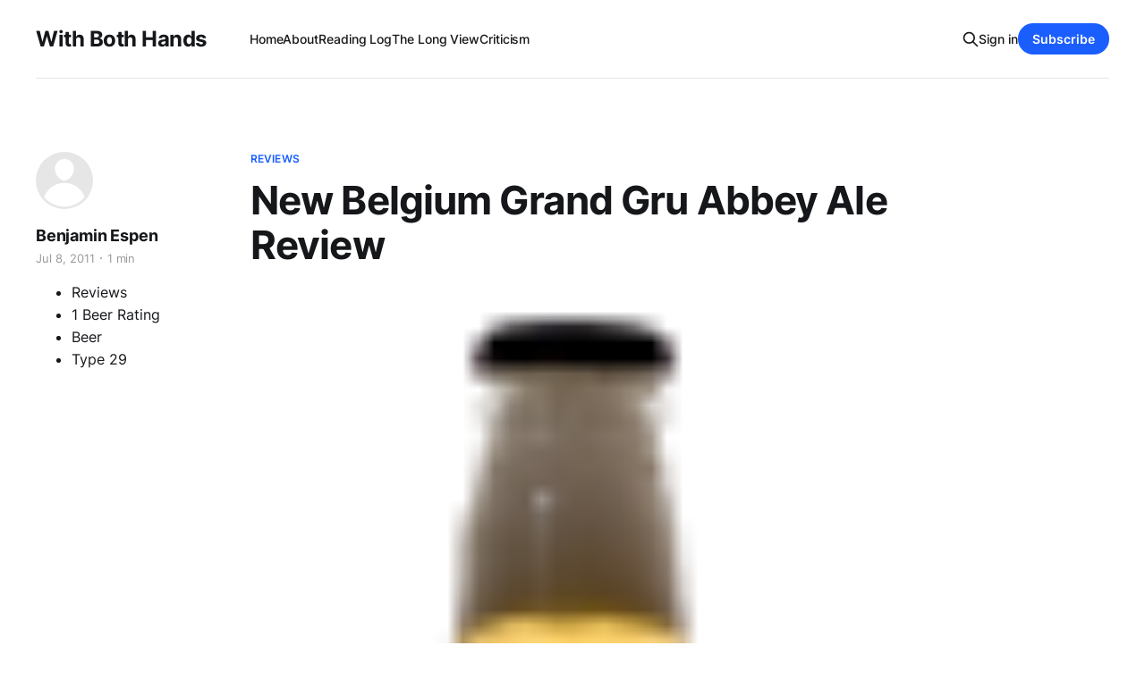

--- FILE ---
content_type: text/html; charset=utf-8
request_url: https://www.benespen.com/2011-7-8-new-belgium-grand-gru-abbey-ale-review/
body_size: 6766
content:
<!DOCTYPE html>
<html lang="en">

<head>
    <meta charset="utf-8">
    <meta name="viewport" content="width=device-width, initial-scale=1">
    <title>New Belgium Grand Gru Abbey Ale Review — With Both Hands</title>
    <link rel="stylesheet" href="https://www.benespen.com/assets/built/screen.css?v=2f26676879">
    <link rel="stylesheet" href="https://cdnjs.cloudflare.com/ajax/libs/tocbot/4.12.3/tocbot.css">
    <style>
    .gh-content {
      position: relative;
    }

    .gh-toc > .toc-list {
     position: relative;
    }

    .toc-list {
     overflow: hidden;
     list-style: none;
    }

@media (min-width: 1300px) {
     .gh-sidebar {
        position: absolute; 
        top: 0;
        bottom: 0;
        margin-top: 4vmin;
        grid-column: wide-start / main-start; /* Place the TOC to the left of the content */
    }
   
    .gh-toc {
        position: sticky; /* On larger screens, TOC will stay in the same spot on the page */
        top: 4vmin;
    }
}

.gh-toc .is-active-link::before {
    background-color: var(--ghost-accent-color); /* Defines TOC   accent color based on Accent color set in Ghost Admin */
} 
</style>
    <link rel="icon" href="https://www.benespen.com/content/images/size/w256h256/format/jpeg/2024/02/WBH-Logo-zoom-1.jpg" type="image/jpeg">
    <link rel="canonical" href="https://www.benespen.com/2011-7-8-new-belgium-grand-gru-abbey-ale-review/">
    <meta name="referrer" content="no-referrer-when-downgrade">
    
    <meta property="og:site_name" content="With Both Hands">
    <meta property="og:type" content="article">
    <meta property="og:title" content="New Belgium Grand Gru Abbey Ale Review — With Both Hands">
    <meta property="og:description" content="New Belgium Grand Cru Abbey Ale   
 Grand Cru/Abbey Ale [Type 29] 9.5% ABV 
  Vital stats from New Belgium:  
 ABV - &amp;nbsp;&amp;nbsp; &amp;nbsp;9.5% IBU - &amp;nbsp;&amp;nbsp; &amp;nbsp;20 Calories - &amp;nbsp;&amp;nbsp; &amp;nbsp;270 Hops - &amp;nbsp;&amp;nbsp; &amp;nbsp;Willamette, Target, Lib">
    <meta property="og:url" content="https://www.benespen.com/2011-7-8-new-belgium-grand-gru-abbey-ale-review/">
    <meta property="og:image" content="https://www.benespen.com/content/images/size/w1200/static/51259dfce4b01b12552dad3e/t/5e62ab6d05645219a385a9aa/1583524755526/cole_thomas_the_consummation_the_course_of_the_empire_1836.jpg">
    <meta property="article:published_time" content="2011-07-08T14:08:57.000Z">
    <meta property="article:modified_time" content="2011-07-08T14:08:57.000Z">
    <meta property="article:tag" content="Reviews">
    <meta property="article:tag" content="1 Beer Rating">
    <meta property="article:tag" content="Beer">
    <meta property="article:tag" content="Type 29">
    
    <meta name="twitter:card" content="summary_large_image">
    <meta name="twitter:title" content="New Belgium Grand Gru Abbey Ale Review — With Both Hands">
    <meta name="twitter:description" content="New Belgium Grand Cru Abbey Ale   
 Grand Cru/Abbey Ale [Type 29] 9.5% ABV 
  Vital stats from New Belgium:  
 ABV - &amp;nbsp;&amp;nbsp; &amp;nbsp;9.5% IBU - &amp;nbsp;&amp;nbsp; &amp;nbsp;20 Calories - &amp;nbsp;&amp;nbsp; &amp;nbsp;270 Hops - &amp;nbsp;&amp;nbsp; &amp;nbsp;Willamette, Target, Lib">
    <meta name="twitter:url" content="https://www.benespen.com/2011-7-8-new-belgium-grand-gru-abbey-ale-review/">
    <meta name="twitter:image" content="https://www.benespen.com/content/images/size/w1200/static/51259dfce4b01b12552dad3e/t/5e62ab6d05645219a385a9aa/1583524755526/cole_thomas_the_consummation_the_course_of_the_empire_1836.jpg">
    <meta name="twitter:label1" content="Written by">
    <meta name="twitter:data1" content="Benjamin Espen">
    <meta name="twitter:label2" content="Filed under">
    <meta name="twitter:data2" content="Reviews, 1 Beer Rating, Beer, Type 29">
    <meta name="twitter:site" content="@BenEspen">
    <meta property="og:image:width" content="1200">
    <meta property="og:image:height" content="814">
    
    <script type="application/ld+json">
{
    "@context": "https://schema.org",
    "@type": "Article",
    "publisher": {
        "@type": "Organization",
        "name": "With Both Hands",
        "url": "https://www.benespen.com/",
        "logo": {
            "@type": "ImageObject",
            "url": "https://www.benespen.com/content/images/size/w256h256/format/jpeg/2024/02/WBH-Logo-zoom-1.jpg",
            "width": 60,
            "height": 60
        }
    },
    "author": {
        "@type": "Person",
        "name": "Benjamin Espen",
        "url": "https://www.benespen.com/author/ben-espen/",
        "sameAs": []
    },
    "headline": "New Belgium Grand Gru Abbey Ale Review — With Both Hands",
    "url": "https://www.benespen.com/2011-7-8-new-belgium-grand-gru-abbey-ale-review/",
    "datePublished": "2011-07-08T14:08:57.000Z",
    "dateModified": "2011-07-08T14:08:57.000Z",
    "image": {
        "@type": "ImageObject",
        "url": "https://www.benespen.com/content/images/content/v1/51259dfce4b01b12552dad3e/1427671293785-999UMHKT5OC3G56CSRNS/beer_rating.png",
        "width": 41,
        "height": 100
    },
    "keywords": "Reviews, 1 Beer Rating, Beer, Type 29",
    "description": "New Belgium Grand Cru Abbey Ale\n\nGrand Cru/Abbey Ale [Type 29] 9.5% ABV\n\nVital stats from New Belgium:\n\nABV -     9.5%\nIBU -     20\nCalories -     270\nHops -     Willamette, Target, Liberty\nMalts -     Pale, Chocolate, Carapils, C-80, Munich\nOG -     16.2\nTG -     2.6\n\n\nRating\n\nA really good beer that could be cellared and aged. The head needs a little warmth to come out, so when it was poured straight out of the fridge you can see the results in the picture above. The beer is dark and sweet, bu",
    "mainEntityOfPage": "https://www.benespen.com/2011-7-8-new-belgium-grand-gru-abbey-ale-review/"
}
    </script>

    <meta name="generator" content="Ghost 6.16">
    <link rel="alternate" type="application/rss+xml" title="With Both Hands" href="https://www.benespen.com/rss/">
    <script defer src="https://cdn.jsdelivr.net/ghost/portal@~2.58/umd/portal.min.js" data-i18n="true" data-ghost="https://www.benespen.com/" data-key="9f209e46a9d9ac09643d1b5334" data-api="https://with-both-hands.ghost.io/ghost/api/content/" data-locale="en" crossorigin="anonymous"></script><style id="gh-members-styles">.gh-post-upgrade-cta-content,
.gh-post-upgrade-cta {
    display: flex;
    flex-direction: column;
    align-items: center;
    font-family: -apple-system, BlinkMacSystemFont, 'Segoe UI', Roboto, Oxygen, Ubuntu, Cantarell, 'Open Sans', 'Helvetica Neue', sans-serif;
    text-align: center;
    width: 100%;
    color: #ffffff;
    font-size: 16px;
}

.gh-post-upgrade-cta-content {
    border-radius: 8px;
    padding: 40px 4vw;
}

.gh-post-upgrade-cta h2 {
    color: #ffffff;
    font-size: 28px;
    letter-spacing: -0.2px;
    margin: 0;
    padding: 0;
}

.gh-post-upgrade-cta p {
    margin: 20px 0 0;
    padding: 0;
}

.gh-post-upgrade-cta small {
    font-size: 16px;
    letter-spacing: -0.2px;
}

.gh-post-upgrade-cta a {
    color: #ffffff;
    cursor: pointer;
    font-weight: 500;
    box-shadow: none;
    text-decoration: underline;
}

.gh-post-upgrade-cta a:hover {
    color: #ffffff;
    opacity: 0.8;
    box-shadow: none;
    text-decoration: underline;
}

.gh-post-upgrade-cta a.gh-btn {
    display: block;
    background: #ffffff;
    text-decoration: none;
    margin: 28px 0 0;
    padding: 8px 18px;
    border-radius: 4px;
    font-size: 16px;
    font-weight: 600;
}

.gh-post-upgrade-cta a.gh-btn:hover {
    opacity: 0.92;
}</style><script async src="https://js.stripe.com/v3/"></script>
    <script defer src="https://cdn.jsdelivr.net/ghost/sodo-search@~1.8/umd/sodo-search.min.js" data-key="9f209e46a9d9ac09643d1b5334" data-styles="https://cdn.jsdelivr.net/ghost/sodo-search@~1.8/umd/main.css" data-sodo-search="https://with-both-hands.ghost.io/" data-locale="en" crossorigin="anonymous"></script>
    
    <link href="https://www.benespen.com/webmentions/receive/" rel="webmention">
    <script defer src="/public/cards.min.js?v=2f26676879"></script>
    <link rel="stylesheet" type="text/css" href="/public/cards.min.css?v=2f26676879">
    <script defer src="/public/comment-counts.min.js?v=2f26676879" data-ghost-comments-counts-api="https://www.benespen.com/members/api/comments/counts/"></script>
    <script defer src="/public/member-attribution.min.js?v=2f26676879"></script>
    <script defer src="/public/ghost-stats.min.js?v=2f26676879" data-stringify-payload="false" data-datasource="analytics_events" data-storage="localStorage" data-host="https://www.benespen.com/.ghost/analytics/api/v1/page_hit"  tb_site_uuid="dcb86e6c-6ae6-4f37-a297-4e1c7a956a0f" tb_post_uuid="c8c4822e-6e10-4886-9725-9dc274744f01" tb_post_type="post" tb_member_uuid="undefined" tb_member_status="undefined"></script><style>:root {--ghost-accent-color: #1a5eff;}</style>
    <!-- Google tag (gtag.js) -->
<script async src="https://www.googletagmanager.com/gtag/js?id=G-MCZJ4194N2"></script>
<script>
  window.dataLayer = window.dataLayer || [];
  function gtag(){dataLayer.push(arguments);}
  gtag('js', new Date());

  gtag('config', 'G-MCZJ4194N2');
</script>
</head>

<body class="post-template tag-reviews tag-1-beer-rating tag-beer tag-type-29 tag-hash-sqs tag-hash-import-2023-03-28-10-23 is-head-left-logo has-serif-body">
<div class="gh-site">

    <header id="gh-head" class="gh-head gh-outer">
        <div class="gh-head-inner gh-inner">
            <div class="gh-head-brand">
                <div class="gh-head-brand-wrapper">
                    
                    <a class="gh-head-logo" href="https://www.benespen.com">
                            With Both Hands
                    </a>
                    
                </div>
                <button class="gh-search gh-icon-btn" aria-label="Search this site" data-ghost-search><svg xmlns="http://www.w3.org/2000/svg" fill="none" viewBox="0 0 24 24" stroke="currentColor" stroke-width="2" width="20" height="20"><path stroke-linecap="round" stroke-linejoin="round" d="M21 21l-6-6m2-5a7 7 0 11-14 0 7 7 0 0114 0z"></path></svg></button>
                <button class="gh-burger"></button>
            </div>

            <nav class="gh-head-menu">
                <ul class="nav">
    <li class="nav-home"><a href="https://www.benespen.com/">Home</a></li>
    <li class="nav-about"><a href="https://www.benespen.com/about/">About</a></li>
    <li class="nav-reading-log"><a href="https://www.benespen.com/reading-log/">Reading Log</a></li>
    <li class="nav-the-long-view"><a href="https://www.benespen.com/the-long-view/">The Long View</a></li>
    <li class="nav-criticism"><a href="https://www.benespen.com/criticism/">Criticism</a></li>
</ul>

            </nav>

            <div class="gh-head-actions">
                    <button class="gh-search gh-icon-btn" aria-label="Search this site" data-ghost-search><svg xmlns="http://www.w3.org/2000/svg" fill="none" viewBox="0 0 24 24" stroke="currentColor" stroke-width="2" width="20" height="20"><path stroke-linecap="round" stroke-linejoin="round" d="M21 21l-6-6m2-5a7 7 0 11-14 0 7 7 0 0114 0z"></path></svg></button>
                    <div class="gh-head-members">
                                <a class="gh-head-link" href="#/portal/signin" data-portal="signin">Sign in</a>
                                <a class="gh-head-btn gh-btn gh-primary-btn" href="#/portal/signup" data-portal="signup">Subscribe</a>
                    </div>
            </div>
        </div>
    </header>

    
<main class="gh-main">
        <article class="gh-article post tag-reviews tag-1-beer-rating tag-beer tag-type-29 tag-hash-sqs tag-hash-import-2023-03-28-10-23">

            <header class="gh-article-header gh-canvas">
                    <a class="gh-article-tag" href="https://www.benespen.com/tag/reviews/">Reviews</a>

                <h1 class="gh-article-title">New Belgium Grand Gru Abbey Ale Review</h1>

                    <aside class="gh-article-sidebar">

        <div class="gh-author-image-list">
                <a class="gh-author-image" href="/author/ben-espen/">
                        <div class="gh-author-icon"><svg viewBox="0 0 24 24" xmlns="http://www.w3.org/2000/svg" width="64" height="64"><g fill="none" fill-rule="evenodd"><path d="M3.513 18.998C4.749 15.504 8.082 13 12 13s7.251 2.504 8.487 5.998C18.47 21.442 15.417 23 12 23s-6.47-1.558-8.487-4.002zM12 12c2.21 0 4-2.79 4-5s-1.79-4-4-4-4 1.79-4 4 1.79 5 4 5z" fill="#FFF"/></g></svg>
</div>
                </a>
        </div>

        <div class="gh-author-name-list">
                <h4 class="gh-author-name">
                    <a href="/author/ben-espen/">Benjamin Espen</a>
                </h4>
                
        </div>

        <div class="gh-article-meta">
            <div class="gh-article-meta-inner">
                <time class="gh-article-date" datetime="2011-07-08">Jul 8, 2011</time>
                    <span class="gh-article-meta-sep"></span>
                    <span class="gh-article-length">1 min</span>
            </div>

        </div>
        <div class="gh-post-tag-list">
            <ul class="gh-post-tag">
                <li>
                    <a href="/tag/reviews/" >Reviews</a>
                </li>
                <li>
                    <a href="/tag/1-beer-rating/" >1 Beer Rating</a>
                </li>
                <li>
                    <a href="/tag/beer/" >Beer</a>
                </li>
                <li>
                    <a href="/tag/type-29/" >Type 29</a>
                </li>
            </ul>
        </div>
    </aside>


                    <figure class="gh-article-image">
        <img
            srcset="/content/images/size/w300/content/v1/51259dfce4b01b12552dad3e/1427671293785-999UMHKT5OC3G56CSRNS/beer_rating.png 300w,
                    /content/images/size/w720/content/v1/51259dfce4b01b12552dad3e/1427671293785-999UMHKT5OC3G56CSRNS/beer_rating.png 720w,
                    /content/images/size/w960/content/v1/51259dfce4b01b12552dad3e/1427671293785-999UMHKT5OC3G56CSRNS/beer_rating.png 960w,
                    /content/images/size/w1200/content/v1/51259dfce4b01b12552dad3e/1427671293785-999UMHKT5OC3G56CSRNS/beer_rating.png 1200w,
                    /content/images/size/w2000/content/v1/51259dfce4b01b12552dad3e/1427671293785-999UMHKT5OC3G56CSRNS/beer_rating.png 2000w"
            sizes="(max-width: 1200px) 100vw, 1200px"
            src="/content/images/size/w1200/content/v1/51259dfce4b01b12552dad3e/1427671293785-999UMHKT5OC3G56CSRNS/beer_rating.png"
            alt="New Belgium Grand Gru Abbey Ale Review"
        >
    </figure>
            </header>

            <section class="gh-content gh-canvas">
                <figure class="kg-card kg-image-card"><img src="https://www.benespen.com/content/images/content/v1/51259dfce4b01b12552dad3e/1427671293686-KNOH4SNMYWRWN5P2GRDA/new_belgium_grand_cru_abbey.jpg" class="kg-image" alt loading="lazy"></figure><p>New Belgium Grand Cru Abbey Ale</p><p>Grand Cru/Abbey Ale [Type 29] 9.5% ABV</p><p><a href="http://www.newbelgium.com/beer/detail.aspx?id=fcb9545e-4416-4a2d-aca6-0b4890026999&ref=benespen.com">Vital stats from New Belgium:</a></p><p>ABV -     9.5%<br>IBU -     20<br>Calories -     270<br>Hops -     Willamette, Target, Liberty<br>Malts -     Pale, Chocolate, Carapils, C-80, Munich<br>OG -     16.2<br>TG -     2.6</p><h3 id="rating">Rating</h3><figure class="kg-card kg-image-card"><img src="https://www.benespen.com/content/images/content/v1/51259dfce4b01b12552dad3e/1427671293785-999UMHKT5OC3G56CSRNS/beer_rating.png" class="kg-image" alt loading="lazy"></figure><p>A really good beer that could be cellared and aged. The head needs a little warmth to come out, so when it was poured straight out of the fridge you can see the results in the picture above. The beer is dark and sweet, but I was surprised to find that it was not syrupy. A smooth, creamy, fruity beer with delicious Belgian yeastiness. The alcohol is potent, but pleasantly warming. Just the thing to enjoy after a long day at work.</p><p><a href="https://www.benespen.com/beer-reviews/">My other beer reviews</a></p>
            </section>

        </article>

                <div class="gh-read-next gh-canvas">
                <section class="gh-pagehead">
                    <h4 class="gh-pagehead-title">Read next</h4>
                </section>

                <div class="gh-topic gh-topic-grid">
                    <div class="gh-topic-content">
                            <article class="gh-card post">
    <a class="gh-card-link" href="/cirsova-19-summer-2024/">
            <figure class="gh-card-image">
                <img
                    srcset="/content/images/size/w300/2024/07/Summer-2024-Cover-KDP-Front-Only.jpg 300w,
                            /content/images/size/w720/2024/07/Summer-2024-Cover-KDP-Front-Only.jpg 720w,
                            /content/images/size/w960/2024/07/Summer-2024-Cover-KDP-Front-Only.jpg 960w,
                            /content/images/size/w1200/2024/07/Summer-2024-Cover-KDP-Front-Only.jpg 1200w,
                            /content/images/size/w2000/2024/07/Summer-2024-Cover-KDP-Front-Only.jpg 2000w"
                    sizes="(max-width: 1200px) 100vw, 1200px"
                    src="/content/images/size/w720/2024/07/Summer-2024-Cover-KDP-Front-Only.jpg"
                    alt="Cirsova #19 Summer 2024"
                >
            </figure>

        <div class="gh-card-wrapper">
            <header class="gh-card-header">
                <h3 class="gh-card-title">Cirsova #19 Summer 2024</h3>
            </header>

                    <div class="gh-card-excerpt">There are now a number of contemporary short fiction magazines publishing sci fi, fantasy, and weird tales, and Cirsova may be pre-eminent among them. While sales of these little magazines are far below what similar publications managed in the pulp heyday, I love them for keeping great storytelling alive.

Issue</div>

            <footer class="gh-card-footer">
                <span class="gh-card-author">Benjamin Espen</span>
                <time class="gh-card-date" datetime="2024-07-17">Jul 17, 2024</time>
                    <script
    data-ghost-comment-count="668c550b9ed6c30001133603"
    data-ghost-comment-count-empty=""
    data-ghost-comment-count-singular="comment"
    data-ghost-comment-count-plural="comments"
    data-ghost-comment-count-tag="span"
    data-ghost-comment-count-class-name="gh-card-comments"
    data-ghost-comment-count-autowrap="true"
>
</script>
            </footer>
        </div>
    </a>
</article>                            <article class="gh-card post">
    <a class="gh-card-link" href="/mongol-moon-by-mark-sibley/">
            <figure class="gh-card-image">
                <img
                    srcset="/content/images/size/w300/2024/01/GCIupw4WsAAZjIw.jpg 300w,
                            /content/images/size/w720/2024/01/GCIupw4WsAAZjIw.jpg 720w,
                            /content/images/size/w960/2024/01/GCIupw4WsAAZjIw.jpg 960w,
                            /content/images/size/w1200/2024/01/GCIupw4WsAAZjIw.jpg 1200w,
                            /content/images/size/w2000/2024/01/GCIupw4WsAAZjIw.jpg 2000w"
                    sizes="(max-width: 1200px) 100vw, 1200px"
                    src="/content/images/size/w720/2024/01/GCIupw4WsAAZjIw.jpg"
                    alt="Mongol Moon by Mark Sibley"
                >
            </figure>

        <div class="gh-card-wrapper">
            <header class="gh-card-header">
                <h3 class="gh-card-title">Mongol Moon by Mark Sibley</h3>
            </header>

                    <div class="gh-card-excerpt">Mongol Moon by Mark Sibley is a throwback to my youth, when Tom Clancy was one of the most popular authors in the world and you could see people toting massive tomes with Clancy&#39;s name emblazoned on the cover everywhere.

Clancy got his start in technologically detailed spy</div>

            <footer class="gh-card-footer">
                <span class="gh-card-author">Benjamin Espen</span>
                <time class="gh-card-date" datetime="2024-02-20">Feb 20, 2024</time>
                    <script
    data-ghost-comment-count="65a9df6a2a872000012fc7f7"
    data-ghost-comment-count-empty=""
    data-ghost-comment-count-singular="comment"
    data-ghost-comment-count-plural="comments"
    data-ghost-comment-count-tag="span"
    data-ghost-comment-count-class-name="gh-card-comments"
    data-ghost-comment-count-autowrap="true"
>
</script>
            </footer>
        </div>
    </a>
</article>                            <article class="gh-card post">
    <a class="gh-card-link" href="/my-brothers-keeper-by-tim-powers/">
            <figure class="gh-card-image">
                <img
                    srcset="/content/images/size/w300/2024/01/FqEYrQzXwA0BSTn.png 300w,
                            /content/images/size/w720/2024/01/FqEYrQzXwA0BSTn.png 720w,
                            /content/images/size/w960/2024/01/FqEYrQzXwA0BSTn.png 960w,
                            /content/images/size/w1200/2024/01/FqEYrQzXwA0BSTn.png 1200w,
                            /content/images/size/w2000/2024/01/FqEYrQzXwA0BSTn.png 2000w"
                    sizes="(max-width: 1200px) 100vw, 1200px"
                    src="/content/images/size/w720/2024/01/FqEYrQzXwA0BSTn.png"
                    alt="My Brother&#x27;s Keeper by Tim Powers"
                >
            </figure>

        <div class="gh-card-wrapper">
            <header class="gh-card-header">
                <h3 class="gh-card-title">My Brother&#x27;s Keeper by Tim Powers</h3>
            </header>

                    <div class="gh-card-excerpt">Tim Powers latest, My Brother&#39;s Keeper, is a tale of misplaced charity causing a multigenerational curse. It is also a secret history of the Brontë family, and as usual, Powers&#39; explanation for their troubles is such a good story that it threatens to replace whatever else you</div>

            <footer class="gh-card-footer">
                <span class="gh-card-author">Benjamin Espen</span>
                <time class="gh-card-date" datetime="2024-01-11">Jan 11, 2024</time>
                    <script
    data-ghost-comment-count="6596241d7d4eaf0001f039c8"
    data-ghost-comment-count-empty=""
    data-ghost-comment-count-singular="comment"
    data-ghost-comment-count-plural="comments"
    data-ghost-comment-count-tag="span"
    data-ghost-comment-count-class-name="gh-card-comments"
    data-ghost-comment-count-autowrap="true"
>
</script>
            </footer>
        </div>
    </a>
</article>                    </div>
                </div>
            </div>

                <div class="gh-comments gh-read-next gh-canvas">
            <section class="gh-pagehead">
                <h4 class="gh-pagehead-title">Comments (<script
    data-ghost-comment-count="642322bd8ff142003df09d81"
    data-ghost-comment-count-empty="0"
    data-ghost-comment-count-singular=""
    data-ghost-comment-count-plural=""
    data-ghost-comment-count-tag="span"
    data-ghost-comment-count-class-name=""
    data-ghost-comment-count-autowrap="true"
>
</script>)</h3>
            </section>
            
        <script defer src="https://cdn.jsdelivr.net/ghost/comments-ui@~1.3/umd/comments-ui.min.js" data-locale="en" data-ghost-comments="https://www.benespen.com/" data-api="https://with-both-hands.ghost.io/ghost/api/content/" data-admin="https://with-both-hands.ghost.io/ghost/" data-key="9f209e46a9d9ac09643d1b5334" data-title="" data-count="false" data-post-id="642322bd8ff142003df09d81" data-color-scheme="auto" data-avatar-saturation="60" data-accent-color="#1a5eff" data-comments-enabled="all" data-publication="With Both Hands" crossorigin="anonymous"></script>
    
        </div>

</main>

    <footer class="gh-foot gh-outer">
        <div class="gh-foot-inner gh-inner">
                <section class="gh-subscribe">
                    <h3 class="gh-subscribe-title">Subscribe to With Both Hands</h3>
                        <div class="gh-subscribe-description">Vampires! Oswald Spengler! Spelling Reform! Watch out.</div>
                    <button class="gh-subscribe-btn gh-btn" data-portal="signup"><svg width="20" height="20" viewBox="0 0 20 20" fill="none" stroke="currentColor" xmlns="http://www.w3.org/2000/svg">
    <path d="M3.33332 3.33334H16.6667C17.5833 3.33334 18.3333 4.08334 18.3333 5.00001V15C18.3333 15.9167 17.5833 16.6667 16.6667 16.6667H3.33332C2.41666 16.6667 1.66666 15.9167 1.66666 15V5.00001C1.66666 4.08334 2.41666 3.33334 3.33332 3.33334Z" stroke-width="1.5" stroke-linecap="round" stroke-linejoin="round"/>
    <path d="M18.3333 5L9.99999 10.8333L1.66666 5" stroke-width="1.5" stroke-linecap="round" stroke-linejoin="round"/>
</svg> Subscribe now</button>
                </section>

            <nav class="gh-foot-menu">
                <ul class="nav">
    <li class="nav-sign-up"><a href="#/portal/">Sign up</a></li>
</ul>

            </nav>

            <div class="gh-copyright">
                    Copyright © 2023 With Both Hands Publishing, LLC, Copyright © 2009 - 2023, Benjamin I. Espen. All rights reserved. Blog content from The Long View Copyright © 1996 - 2012 John J. Reilly.
            </div>
        </div>
    </footer>

</div>

    <div class="pswp" tabindex="-1" role="dialog" aria-hidden="true">
    <div class="pswp__bg"></div>

    <div class="pswp__scroll-wrap">
        <div class="pswp__container">
            <div class="pswp__item"></div>
            <div class="pswp__item"></div>
            <div class="pswp__item"></div>
        </div>

        <div class="pswp__ui pswp__ui--hidden">
            <div class="pswp__top-bar">
                <div class="pswp__counter"></div>

                <button class="pswp__button pswp__button--close" title="Close (Esc)"></button>
                <button class="pswp__button pswp__button--share" title="Share"></button>
                <button class="pswp__button pswp__button--fs" title="Toggle fullscreen"></button>
                <button class="pswp__button pswp__button--zoom" title="Zoom in/out"></button>

                <div class="pswp__preloader">
                    <div class="pswp__preloader__icn">
                        <div class="pswp__preloader__cut">
                            <div class="pswp__preloader__donut"></div>
                        </div>
                    </div>
                </div>
            </div>

            <div class="pswp__share-modal pswp__share-modal--hidden pswp__single-tap">
                <div class="pswp__share-tooltip"></div>
            </div>

            <button class="pswp__button pswp__button--arrow--left" title="Previous (arrow left)"></button>
            <button class="pswp__button pswp__button--arrow--right" title="Next (arrow right)"></button>

            <div class="pswp__caption">
                <div class="pswp__caption__center"></div>
            </div>
        </div>
    </div>
</div>
<script src="https://www.benespen.com/assets/built/main.min.js?v=2f26676879"></script>
<script src="https://cdnjs.cloudflare.com/ajax/libs/tocbot/4.12.3/tocbot.min.js"></script>
<script>
    tocbot.init({
        // Where to render the table of contents.
        tocSelector: '.gh-toc',
        // Where to grab the headings to build the table of contents.
        contentSelector: '.gh-content',
        // Which headings to grab inside of the contentSelector element.
        headingSelector: 'h1, h2, h3, h4',
        // Ensure correct positioning
        hasInnerContainers: true,
    });
</script>



</body>

</html>
